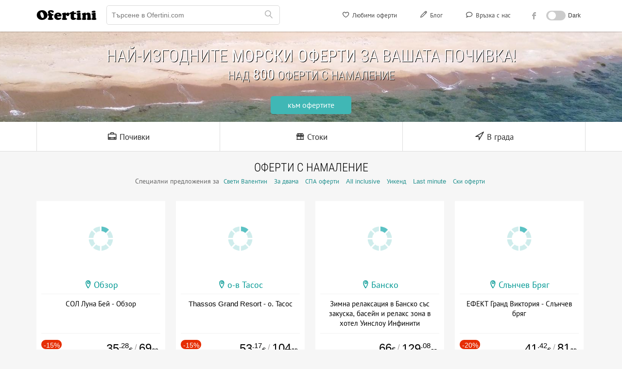

--- FILE ---
content_type: text/html; charset=utf-8
request_url: https://ofertini.com/
body_size: 10595
content:
<!DOCTYPE html PUBLIC "-//W3C//DTD XHTML 1.0 Transitional//EN" "http://www.w3.org/TR/xhtml1/DTD/xhtml1-transitional.dtd">
<html xmlns="http://www.w3.org/1999/xhtml" lang="bg">
<head>
<title>Оферти с намаление | Офертини</title>
<meta name="robots" content="noodp,noydir" />
<meta name="description" content="Разгледай нашите оферти с намаление. Купи бързо и лесно стоки, почивки с остъпки, промоции и други изгодни ваучери." />
<meta http-equiv="Content-Type" content="text/html; charset=utf-8" />
<link rel="author" href="https://plus.google.com/+Ofertini" />
<link rel="publisher" href="https://plus.google.com/+Ofertini" />
<meta property="og:site_name" content="Офертини" />
<meta property="og:title" content="Оферти с намаление | Офертини" />
<meta property="og:description" content="Разгледай нашите оферти с намаление. Купи бързо и лесно стоки, почивки с остъпки, промоции и други изгодни ваучери." />
<meta property="og:image" content="https://ofertini.com/tpl/images/ofertini-banner-fb.png" />
<meta name="revisit-after" content="1 hour" />
<link rel="canonical" href="https://ofertini.com/" />
<link href="/tpl/css/main.css?000097" rel="stylesheet" type="text/css" id="mainstyle" />
<link href="/tpl/css/style.css?000037" media="(min-width: 801px)" rel="stylesheet" type="text/css" id="stylestyle" />
<link href="/tpl/css/mobile.css?000046" media="(max-width: 800px)" rel="stylesheet"  type="text/css" id="mobilestyle" />
<link href="/tpl/css/all.css?0007" rel="stylesheet" type="text/css" />
<link href="/tpl/css/jquery-ui-1.9.2.custom.css" rel="stylesheet" type="text/css" />
<link href="/tpl/css/nprogress.css" rel="stylesheet" type="text/css" />
<meta name="viewport" content="width=device-width, height=device-height, initial-scale=1, maximum-scale=1.0, user-scalable=no" />
<meta name="apple-mobile-web-app-capable" content="yes">
<meta name="mobile-web-app-capable" content="yes">
<meta name="apple-mobile-web-app-title" content="Офертини">

<meta property="fb:app_id" content="578468222165598" />
<link rel="apple-touch-icon" sizes="180x180" href="/tpl/images/favicon/apple-touch-icon.png">
<link rel="icon" type="image/png" sizes="32x32" href="/tpl/images/favicon/favicon-32x32.png">
<link rel="icon" type="image/png" sizes="16x16" href="/tpl/images/favicon/favicon-16x16.png">
<link rel="manifest" href="/tpl/site.webmanifest">
<link rel="mask-icon" href="/tpl/images/favicon/safari-pinned-tab.svg" color="#5bbad5">
<link rel="shortcut icon" href="/tpl/images/favicon/favicon.ico">
<meta name="msapplication-TileColor" content="#ffc40d">
<meta name="msapplication-config" content="/tpl/images/favicon/browserconfig.xml">
<meta name="theme-color" content="#ffffff">
<link href='/tpl/css/fonts.css?0001' rel='stylesheet' type='text/css'>
<link href='/tpl/css/addtohome.css' rel='stylesheet' type='text/css'>
<link href="/tpl/css/fonts-mob.css" media="(max-width: 800px)" rel="stylesheet"  type="text/css" />
<link href="/tpl/css/leaflet.css" rel="stylesheet"  type="text/css" />
<link rel="stylesheet" href="/tpl/css/icon-font.min.css">
<script type="text/javascript" src="/tpl/js/jquery.js?00001"></script>
<script type="text/javascript" src="/tpl/js/jquery-ui-1.9.2.custom.min.js"></script>
<script type="text/javascript" src="/tpl/js/nprogress.js?002"></script>
<script type="text/javascript" src="/tpl/js/hc-sticky.js?0001"></script>
<script type="text/javascript" src="/tpl/js/ofertini.js?00039"></script>
<script type="text/javascript" src="/tpl/js/addtohome.js?003"></script>
<script type="text/javascript" src="/tpl/js/leaflet.js"></script>
<link rel="shortcut icon" sizes="16x16" href="/tpl/images/ico/16x16.png">
<link rel="shortcut icon" sizes="196x196" href="/tpl/images/ico/196x196.png">
<link rel="apple-touch-icon-precomposed" href="/tpl/images/ico/152x152.png">
</head>
<body>
<div id="bodyContent">
<!-- start top oferti -->

<div class="top" id="main_header">
    <div class="wrap">
	 <div class="menu">
            <div id="mob_maimenu_but" class="show-menu" onclick="ofertini.main_menu();return false;"><span class="lnr lnr-menu"></span></div>
            <ul id="menu">
				<li class="menu_view"><a href="https://ofertini.com/pochivki"><i class="lnr lnr-briefcase iconwithwidth"></i> Почивки</a></li>
				<li class="menu_view"><a href="https://ofertini.com/shopping"><i class="lnr lnr-store iconwithwidth"></i> Стоки</a></li>
				<li class="menu_view"><a href="http://sofia.ofertini.com/"><i class="lnr lnr-location iconwithwidth"></i> В града</a></li>
                
<li class="first"><a href="https://ofertini.com/fav"><i class="lnr lnr-heart iconwithwidth"></i> Любими оферти</a> <div class="fav-tooltip favTool" style="display: none"></div></li>
<li class="first"><a href="https://ofertini.com/blog" target="_blank"><i class="lnr lnr-pencil iconwithwidth"></i> Блог</a></li>
<li class="first"><a href="https://ofertini.com/contact"><i class="lnr lnr-bubble iconwithwidth"></i> Връзка с нас</a></li>
<li class="first"><a href="https://www.facebook.com/Ofertinicom" target="_blank"><div class="fb-menu-ico"></div><div class="fb-menu-txt" style="padding-left: 5px;">към нашата Facebook страница</div></a></li>


<li class="darkmode_switch first">
    <label class="switch">
        <input class="darkmodeswitchinput" type="checkbox" onclick="if($(this).is(':checked')) { ofertini.darkmode(1); $('.darkmodeswitchinput').attr('checked', 'checked'); } else { ofertini.darkmode(0); $('.darkmodeswitchinput').removeAttr('checked'); }" >
        <span class="slider sl-round"></span>
    </label>
    <span class="txt-dark">Dark</span>
</li>
            </ul>

        </div>

        <h3 class="logo"><a href="https://ofertini.com/" title="офертини">Ofertini</a></h3>



        <div class="search">
            <input name="" type="text" class="search-input srch_pole" placeholder="Търсене в Ofertini.com" onkeyup="ofertini.search($(this),'');" onclick="$('#searchr_window').show();" onkeypress="if(event.keyCode == 13) { top.location.href='https://ofertini.com/vsichki-oferti#'+this.value; }" />
			<span class="search-btn">
			<span class="lnr lnr-magnifier"></span>
			</span>
			<div class="search-box-big eoclick" id="searchr_window" style="display:none;">
		<div class="quick-links-big">
		<h5 id="searchr_title"><span class="quick-links-txt-big">Бързи връзки</span></h5>
		<ul class="quick-results-big" id="searchr_results">
			<li>
				<a href="https://ofertini.com/pochivki?ad=search_sugg">Почивки</a>
			</li>
			<li>
				<a href="https://ofertini.com/pochivki/more?ad=search_sugg">Море</a>
			</li>
			<li>
				<a href="https://ofertini.com/pochivki/planina?ad=search_sugg">Планина</a>
			</li>
			<li>
				<a href="https://ofertini.com/shopping?ad=search_sugg">Стоки</a>
			</li>
			<li>
				<a href="http://sofia.ofertini.com/?ad=search_sugg">В града</a>
			</li>
		</ul>

		</div>
		</div>
        </div>


<div class="hide-cats">
			<div class="cats-mini-desc">
				<div class="home-boxes-desc">
					<a href="https://ofertini.com/pochivki">Почивки</a>
					<a href="https://ofertini.com/shopping">Стоки </a>
					<a href="http://sofia.ofertini.com/">В града</a>
				</div>
			</div>
		</div>
	
        <div class="search-btn-menu" id="mob_srchbox_but" onclick="ofertini.search_box();"><span class="lnr lnr-magnifier"></span></div>
	
		<div class="filter-btn-menu" id="gearbox" style="display:none" onclick="ofertini.show_filters();return false;"><span class="lnr lnr-cog"></span>
			<div class="dot-tooltip-menu" id="gearbox_hasfltr" style="display:none"></div>
		</div>

		<div class="search-box" id="search_box" style="display:none;">
		<div class="srchform">
		<span class="srch-ico"><span class="lnr lnr-magnifier"></span></span><input class="srch-input srch_pole" placeholder="Търсене в Ofertini.com" onkeyup="ofertini.search($(this),'mob_');" id="srch_input_mob"><div style="display:none;" class="search-del" id="mob_srch_clean"><a href="#" onclick="$('#srch_input_mob').val('');$('#srch_input_mob').focus();$('#mob_srch_clean').hide();return false;">изтрий</a></div>
		</div>
		<div class="quick-links">
		<h5 id="mob_searchr_title">Бързи връзки</h5>

		<ul class="quick-results" id="mob_searchr_results">
			<li>
				<a href="https://ofertini.com/pochivki?ad=search_sugg">Почивки</a>
			</li>
			<li>
				<a href="https://ofertini.com/pochivki/more?ad=search_sugg">Море</a>
			</li>
			<li>
				<a href="https://ofertini.com/pochivki/planina?ad=search_sugg">Планина</a>
			</li>
			<li>
				<a href="https://ofertini.com/shopping?ad=search_sugg">Стоки</a>
			</li>
			<li>
				<a href="http://sofia.ofertini.com/?ad=search_sugg">В града</a>
			</li>
		</ul>

		</div>
		</div>

		<div class="fav-btn-menu favMobMenu" style="display: none" onclick="top.location.href='https://ofertini.com/fav';"><span class="lnr lnr-heart"></span><div class="fav-tooltip-menu favTool" style="display: none"></div></div>

		<span class="dark-btn-menu">
			<span id="mob_darkmode_on" style="display:none" class="lnr lnr-sun" onclick="ofertini.darkmode(0);"></span>
			<span id="mob_darkmode_off"  class="lnr lnr-moon" onclick="ofertini.darkmode(1);"></span>
		</span>
		
		
    </div>
</div>

<script async src="//pagead2.googlesyndication.com/pagead/js/adsbygoogle.js"></script>
<script>
	(adsbygoogle = window.adsbygoogle || []).push({
		google_ad_client: "ca-pub-2825006622520698",
		enable_page_level_ads: true
	});
</script>
<!-- end top -->


<!-- start head img -->
<div class="column">
    <div class="fixedratio">

    

<h1 class="main-title">НАЙ-ИЗГОДНИТЕ <span>МОРСКИ ОФЕРТИ</span> ЗА ВАШАТА ПОЧИВКА!</h1>
<h2 class="main-subtitle">НАД <span>800</span> ОФЕРТИ С НАМАЛЕНИЕ</h2>
<div class="main-btn"><a href="https://ofertini.com/pochivki/more?ad=more_homepromo">към офертите</a></div>
<style>.fixedratio { background-image: url('/tpl/images/slideshow/more.jpg'); }</style>

	
	 <div class="cats">
        <div class="home-boxes">

            <div class="col-main brdr-left" onclick="top.location.href='https://ofertini.com/pochivki';">
               
                <h2 class="cat-travel"><a href="https://ofertini.com/pochivki"><i class="lnr lnr-briefcase iconwithwidth"></i> Почивки</a></h2>
            </div>

            <div class="col-main brdr-left" onclick="top.location.href='https://ofertini.com/shopping';">
              
                <h2 class="cat-goods"><a href="https://ofertini.com/shopping"><i class="lnr lnr-store iconwithwidth"></i> Стоки</a></h2>
            </div>

            <div class="col-main brdr-both" onclick="top.location.href='http://sofia.ofertini.com/';">
               
                <h2 class="cat-city"> <a href="http://sofia.ofertini.com/"><i class="lnr lnr-location iconwithwidth"></i> В града</a></h2>
            </div>

        </div>
		
    </div>

   

</div></div>

<!-- start -->


<!-- end -->

<div class="wrap-home">

    

    

	    <h3 class="main-cat-top-title">Оферти с намаление</h3>
<div class="cat-top-subtitle">Специални предложения за
    
    
    <a href="https://ofertini.com/pochivki/sveti-valentin?ad=home_top" title="оферти за почивки Свети Валентин">Свети Валентин</a>
    
    <a href="https://ofertini.com/pochivki/dvama?ad=home_top" title="оферти за почивки За двама">За двама</a>
    
    <a href="https://ofertini.com/pochivki/spa?ad=home_top" title="оферти за почивки СПА оферти">СПА оферти</a>
    
    <a href="https://ofertini.com/pochivki/all-inclusive?ad=home_top" title="оферти за почивки All inclusive">All inclusive</a>
    
    <a href="https://ofertini.com/pochivki/weekend?ad=home_top" title="оферти за почивки Уикенд">Уикенд</a>
    
    <a href="https://ofertini.com/pochivki/last-minute?ad=home_top" title="оферти за почивки Last minute">Last minute</a>
    
    <a href="https://ofertini.com/pochivki/ski?ad=home_top" title="оферти за почивки Ски оферти">Ски оферти</a>
    
    
        </div>


    <div class="parent">
        
       
    
      
      <div class="box-offer bxofact" rel="923253">
<div class="offer travel" itemscope itemtype="http://schema.org/Product" id="moffer_923253">
 <!-- add to fav -->
<div class="desc-fav-btn" id="9232531769259328l"><div onclick="ofertini.add2fav(923253,1769259328,'l');"><span class="lnr lnr-heart"></span></div></div>
 <!-- add to fav -->
<img itemprop="image" data-src="https://ofertini.com/imgdata/336/sol-luna-bei-obzor-923253.jpg" src="/tpl/images/imgload.png" width="336" height="195" class="lazy resp" alt="СОЛ Луна Бей - Обзор" />

<div class="box"><div class="more">  </div>
<div class="day-go-to">
 <div>виж офертата</div></div>
<div class="day-big-info">
<div class="day-add-to-fav" id="9232531769259328s"><div onclick="ofertini.add2fav(923253,1769259328,'s');"></div><span>добави в любими</span></div>
<div class="day-view-more"><a href="https://ofertini.com/oferta-sol-luna-bei-obzor-923253-o" title="СОЛ Луна Бей - Обзор"></a><span>повече за офертата</span></div>
</div></div>

<div class="day-mob-info">
<div class="btn-to-offer-mob"><div><span class="lnr lnr-exit-up"></span> виж офертата</div></div>

</div>

<div class="offer-padding">
<div class="info-offer">


<span><span class="lnr lnr-map-marker atrcolor"></span> <a href="https://ofertini.com/pochivki/obzor" title="Оферти за Обзор">Обзор</a></span>



</div>
<hr />
<div class="h4"><p itemprop="name">СОЛ Луна Бей - Обзор</p>

<div class="offer-quick-info">
<span class="info-offer-date">


</span>
</div>

<div class="hide-source">
<hr />
<div class="off-source">оферта от <a href="https://beetravelbg.ofertini.com" title="beetravel оферти - виж всички оферти от beetravel.bg">beetravel.bg</a></div>
</div>
</div>

<hr />

<div class="prc">
 <div class="eur_old_price">
  
   <div class="discount-suggest-min">-15%</div>
   <div class="price-min-old-suggest price-min-old-suggest">41.42€</div>
 </div>
 <div class="eur_price">
  <div itemprop="offers" itemscope itemtype="http://schema.org/Offer" class="price-suggest-min">
   <span itemprop="price">35<sup>.28</sup></span><span itemprop="priceCurrency" content="EUR">€</span>

  </div>
  <div class="price-suggest-min eur_price_sep">/</div>
  <div class="price-suggest-min">
   <span>69</span><span>лв.</span>

  </div>
 </div>
</div>



<div class="cl"></div></div>


</div>
<div class="cl"></div></div>

      
      
      <div class="box-offer bxofact" rel="923649">
<div class="offer travel" itemscope itemtype="http://schema.org/Product" id="moffer_923649">
 <!-- add to fav -->
<div class="desc-fav-btn" id="9236491769259328l"><div onclick="ofertini.add2fav(923649,1769259328,'l');"><span class="lnr lnr-heart"></span></div></div>
 <!-- add to fav -->
<img itemprop="image" data-src="https://ofertini.com/imgdata/336/thassos-grand-resort-tasos-923649.jpg" src="/tpl/images/imgload.png" width="336" height="195" class="lazy resp" alt="Thassos Grand Resort - о. Тасос" />

<div class="box"><div class="more">  </div>
<div class="day-go-to">
 <div>виж офертата</div></div>
<div class="day-big-info">
<div class="day-add-to-fav" id="9236491769259328s"><div onclick="ofertini.add2fav(923649,1769259328,'s');"></div><span>добави в любими</span></div>
<div class="day-view-more"><a href="https://ofertini.com/oferta-thassos-grand-resort-tasos-923649-o" title="Thassos Grand Resort - о. Тасос"></a><span>повече за офертата</span></div>
</div></div>

<div class="day-mob-info">
<div class="btn-to-offer-mob"><div><span class="lnr lnr-exit-up"></span> виж офертата</div></div>

</div>

<div class="offer-padding">
<div class="info-offer">


<span><span class="lnr lnr-map-marker atrcolor"></span> <a href="https://ofertini.com/pochivki/tasos" title="Оферти за о-в Тасос">о-в Тасос</a></span>



</div>
<hr />
<div class="h4"><p itemprop="name">Thassos Grand Resort - о. Тасос</p>

<div class="offer-quick-info">
<span class="info-offer-date">


</span>
</div>

<div class="hide-source">
<hr />
<div class="off-source">оферта от <a href="https://beetravelbg.ofertini.com" title="beetravel оферти - виж всички оферти от beetravel.bg">beetravel.bg</a></div>
</div>
</div>

<hr />

<div class="prc">
 <div class="eur_old_price">
  
   <div class="discount-suggest-min">-15%</div>
   <div class="price-min-old-suggest price-min-old-suggest">62.38€</div>
 </div>
 <div class="eur_price">
  <div itemprop="offers" itemscope itemtype="http://schema.org/Offer" class="price-suggest-min">
   <span itemprop="price">53<sup>.17</sup></span><span itemprop="priceCurrency" content="EUR">€</span>

  </div>
  <div class="price-suggest-min eur_price_sep">/</div>
  <div class="price-suggest-min">
   <span>104</span><span>лв.</span>

  </div>
 </div>
</div>



<div class="cl"></div></div>


</div>
<div class="cl"></div></div>

      
      
      <div class="box-offer bxofact" rel="1092335">
<div class="offer travel" itemscope itemtype="http://schema.org/Product" id="moffer_1092335">
 <!-- add to fav -->
<div class="desc-fav-btn" id="10923351770674400l"><div onclick="ofertini.add2fav(1092335,1770674400,'l');"><span class="lnr lnr-heart"></span></div></div>
 <!-- add to fav -->
<img itemprop="image" data-src="https://ofertini.com/imgdata/336/zimna-pochivka-bansko-noshtuvka-dvama-chetirima-1092335.jpg" src="/tpl/images/imgload.png" width="336" height="195" class="lazy resp" alt="Зимна релаксация в Банско със закуска, басейн и релакс зона в хотел Уинслоу Инфинити" />

<div class="box"><div class="more">  </div>
<div class="day-go-to">
 <div>виж офертата</div></div>
<div class="day-big-info">
<div class="day-add-to-fav" id="10923351770674400s"><div onclick="ofertini.add2fav(1092335,1770674400,'s');"></div><span>добави в любими</span></div>
<div class="day-view-more"><a href="https://ofertini.com/oferta-zimna-relaksaciya-bansko-zakuska-basein-1092335-o" title="Зимна релаксация в Банско със закуска, басейн и релакс зона в хотел Уинслоу Инфинити"></a><span>повече за офертата</span></div>
</div></div>

<div class="day-mob-info">
<div class="btn-to-offer-mob"><div><span class="lnr lnr-exit-up"></span> виж офертата</div></div>

</div>

<div class="offer-padding">
<div class="info-offer">


<span><span class="lnr lnr-map-marker atrcolor"></span> <a href="https://ofertini.com/pochivki/bansko" title="Оферти за Банско">Банско</a></span>



</div>
<hr />
<div class="h4"><p itemprop="name">Зимна релаксация в Банско със закуска, басейн и релакс зона в хотел Уинслоу Инфинити</p>

<div class="offer-quick-info">
<span class="info-offer-date">


Дата: 16.01 - 31.03


 + 
полупансион


</span>
</div>

<div class="hide-source">
<hr />
<div class="off-source">оферта от <a href="https://grupovobg.ofertini.com" title="grupovo оферти - виж всички оферти от grupovo.bg">grupovo.bg</a></div>
</div>
</div>

<hr />

<div class="prc">
 <div class="eur_old_price">
  
 </div>
 <div class="eur_price">
  <div itemprop="offers" itemscope itemtype="http://schema.org/Offer" class="price-suggest-min">
   <span itemprop="price">66</span><span itemprop="priceCurrency" content="EUR">€</span>

  </div>
  <div class="price-suggest-min eur_price_sep">/</div>
  <div class="price-suggest-min">
   <span>129<sup>.08</sup></span><span>лв.</span>

  </div>
 </div>
</div>



<div class="cl"></div></div>


</div>
<div class="cl"></div></div>

      
      
      <div class="box-offer bxofact" rel="923711">
<div class="offer travel" itemscope itemtype="http://schema.org/Product" id="moffer_923711">
 <!-- add to fav -->
<div class="desc-fav-btn" id="9237111769259328l"><div onclick="ofertini.add2fav(923711,1769259328,'l');"><span class="lnr lnr-heart"></span></div></div>
 <!-- add to fav -->
<img itemprop="image" data-src="https://ofertini.com/imgdata/336/efekt-grand-viktoriya-slanchev-bryag-923711.jpg" src="/tpl/images/imgload.png" width="336" height="195" class="lazy resp" alt="ЕФЕКТ Гранд Виктория - Слънчев бряг" />

<div class="box"><div class="more">  </div>
<div class="day-go-to">
 <div>виж офертата</div></div>
<div class="day-big-info">
<div class="day-add-to-fav" id="9237111769259328s"><div onclick="ofertini.add2fav(923711,1769259328,'s');"></div><span>добави в любими</span></div>
<div class="day-view-more"><a href="https://ofertini.com/oferta-efekt-grand-viktoriya-slanchev-bryag-923711-o" title="ЕФЕКТ Гранд Виктория - Слънчев бряг"></a><span>повече за офертата</span></div>
</div></div>

<div class="day-mob-info">
<div class="btn-to-offer-mob"><div><span class="lnr lnr-exit-up"></span> виж офертата</div></div>

</div>

<div class="offer-padding">
<div class="info-offer">


<span><span class="lnr lnr-map-marker atrcolor"></span> <a href="https://ofertini.com/pochivki/slanchev-briag" title="Оферти за Слънчев Бряг">Слънчев Бряг</a></span>



</div>
<hr />
<div class="h4"><p itemprop="name">ЕФЕКТ Гранд Виктория - Слънчев бряг</p>

<div class="offer-quick-info">
<span class="info-offer-date">


</span>
</div>

<div class="hide-source">
<hr />
<div class="off-source">оферта от <a href="https://beetravelbg.ofertini.com" title="beetravel оферти - виж всички оферти от beetravel.bg">beetravel.bg</a></div>
</div>
</div>

<hr />

<div class="prc">
 <div class="eur_old_price">
  
   <div class="discount-suggest-min">-20%</div>
   <div class="price-min-old-suggest price-min-old-suggest">51.64€</div>
 </div>
 <div class="eur_price">
  <div itemprop="offers" itemscope itemtype="http://schema.org/Offer" class="price-suggest-min">
   <span itemprop="price">41<sup>.42</sup></span><span itemprop="priceCurrency" content="EUR">€</span>

  </div>
  <div class="price-suggest-min eur_price_sep">/</div>
  <div class="price-suggest-min">
   <span>81</span><span>лв.</span>

  </div>
 </div>
</div>



<div class="cl"></div></div>


</div>
<div class="cl"></div></div>

      
      
      <div class="box-offer bxofact" rel="923167">
<div class="offer travel" itemscope itemtype="http://schema.org/Product" id="moffer_923167">
 <!-- add to fav -->
<div class="desc-fav-btn" id="9231671769259328l"><div onclick="ofertini.add2fav(923167,1769259328,'l');"><span class="lnr lnr-heart"></span></div></div>
 <!-- add to fav -->
<img itemprop="image" data-src="https://ofertini.com/imgdata/336/oazis-albena-923167.jpg" src="/tpl/images/imgload.png" width="336" height="195" class="lazy resp" alt="Оазис - Албена" />

<div class="box"><div class="more">  </div>
<div class="day-go-to">
 <div>виж офертата</div></div>
<div class="day-big-info">
<div class="day-add-to-fav" id="9231671769259328s"><div onclick="ofertini.add2fav(923167,1769259328,'s');"></div><span>добави в любими</span></div>
<div class="day-view-more"><a href="https://ofertini.com/oferta-oazis-albena-923167-o" title="Оазис - Албена"></a><span>повече за офертата</span></div>
</div></div>

<div class="day-mob-info">
<div class="btn-to-offer-mob"><div><span class="lnr lnr-exit-up"></span> виж офертата</div></div>

</div>

<div class="offer-padding">
<div class="info-offer">


<span><span class="lnr lnr-map-marker atrcolor"></span> <a href="https://ofertini.com/pochivki/albena" title="Оферти за Албена">Албена</a></span>



</div>
<hr />
<div class="h4"><p itemprop="name">Оазис - Албена</p>

<div class="offer-quick-info">
<span class="info-offer-date">


</span>
</div>

<div class="hide-source">
<hr />
<div class="off-source">оферта от <a href="https://beetravelbg.ofertini.com" title="beetravel оферти - виж всички оферти от beetravel.bg">beetravel.bg</a></div>
</div>
</div>

<hr />

<div class="prc">
 <div class="eur_old_price">
  
   <div class="discount-suggest-min">-25%</div>
   <div class="price-min-old-suggest price-min-old-suggest">34.05€</div>
 </div>
 <div class="eur_price">
  <div itemprop="offers" itemscope itemtype="http://schema.org/Offer" class="price-suggest-min">
   <span itemprop="price">25<sup>.57</sup></span><span itemprop="priceCurrency" content="EUR">€</span>

  </div>
  <div class="price-suggest-min eur_price_sep">/</div>
  <div class="price-suggest-min">
   <span>50</span><span>лв.</span>

  </div>
 </div>
</div>



<div class="cl"></div></div>


</div>
<div class="cl"></div></div>

      
      <div class="box-offer" style="overflow: hidden;    vertical-align: top;">
  

<div class="offer" style="text-align: center;">



  
	  
    <script async src="//pagead2.googlesyndication.com/pagead/js/adsbygoogle.js"></script>


   <!-- NEW ofertini RIGHT -->
    <ins class="adsbygoogle"
         style="display:block"
         data-ad-client="ca-pub-2825006622520698"
         data-ad-slot="7723873562"
         data-ad-format="rectangle, horizontal"></ins>
    <script>
        (adsbygoogle = window.adsbygoogle || []).push({});
    </script>
		
	

	
	<div class="ads-hr"></div>
<div class="info-offer-ads">

специално предложение

</div>


<div class="cl">
</div>
</div>
<div class="cl"></div>

	
	
	
	
   
    
</div>
      
      
      <div class="box-offer bxofact" rel="1091767">
<div class="offer city" itemscope itemtype="http://schema.org/Product" id="moffer_1091767">
 <!-- add to fav -->
<div class="desc-fav-btn" id="10917671776978000l"><div onclick="ofertini.add2fav(1091767,1776978000,'l');"><span class="lnr lnr-heart"></span></div></div>
 <!-- add to fav -->
<img itemprop="image" data-src="https://ofertini.com/imgdata/336/smyana-broya-gumi-svalyane-kachvane-montazh-1091767.jpg" src="/tpl/images/imgload.png" width="336" height="195" class="lazy resp" alt=" Смяна на 2 броя на гуми: сваляне, качване, монтаж, демонтаж на промо цени от автоцентър Торнадо, ул. Опълченска №15 " />

<div class="box"><div class="more">  </div>
<div class="day-go-to">
 <div>виж офертата</div></div>
<div class="day-big-info">
<div class="day-add-to-fav" id="10917671776978000s"><div onclick="ofertini.add2fav(1091767,1776978000,'s');"></div><span>добави в любими</span></div>
<div class="day-view-more"><a href="https://sofia.ofertini.com/oferta-smyana-broya-gumi-svalyane-kachvane-montazh-1091767-o" title=" Смяна на 2 броя на гуми: сваляне, качване, монтаж, демонтаж на промо цени от автоцентър Торнадо, ул. Опълченска №15 "></a><span>повече за офертата</span></div>
</div></div>

<div class="day-mob-info">
<div class="btn-to-offer-mob"><div><span class="lnr lnr-exit-up"></span> виж офертата</div></div>

</div>

<div class="offer-padding">
<div class="info-offer">


<a href="https://sofia.ofertini.com/">София</a> <span class="bread-arr-r"></span> <a href="https://sofia.ofertini.com/uslugi">Услуги</a>

</div>
<hr />
<div class="h4"><p itemprop="name"> Смяна на 2 броя на гуми: сваляне, качване, монтаж, демонтаж на промо цени от автоцентър Торнадо, ул. Опълченска №15 </p>

<div class="offer-quick-info">
<span class="info-offer-date">


</span>
</div>

<div class="hide-source">
<hr />
<div class="off-source">оферта от <a href="https://grupovobg.ofertini.com" title="grupovo оферти - виж всички оферти от grupovo.bg">grupovo.bg</a></div>
</div>
</div>

<hr />

<div class="prc">
 <div class="eur_old_price">
  
 </div>
 <div class="eur_price">
  <div itemprop="offers" itemscope itemtype="http://schema.org/Offer" class="price-suggest-min">
   <span itemprop="price">9<sup>.69</sup></span><span itemprop="priceCurrency" content="EUR">€</span>

  </div>
  <div class="price-suggest-min eur_price_sep">/</div>
  <div class="price-suggest-min">
   <span>18<sup>.95</sup></span><span>лв.</span>

  </div>
 </div>
</div>



<div class="cl"></div></div>


</div>
<div class="cl"></div></div>

      
      
      <div class="box-offer bxofact" rel="1087976">
<div class="offer city" itemscope itemtype="http://schema.org/Product" id="moffer_1087976">
 <!-- add to fav -->
<div class="desc-fav-btn" id="10879761771538400l"><div onclick="ofertini.add2fav(1087976,1771538400,'l');"><span class="lnr lnr-heart"></span></div></div>
 <!-- add to fav -->
<img itemprop="image" data-src="https://ofertini.com/imgdata/336/godishen-tehnicheski-pregled-lek-avtomobil-1087976.jpg" src="/tpl/images/imgload.png" width="336" height="195" class="lazy resp" alt=" Годишен Технически преглед на лек автомобил в Люлин " />

<div class="box"><div class="more">  </div>
<div class="day-go-to">
 <div>виж офертата</div></div>
<div class="day-big-info">
<div class="day-add-to-fav" id="10879761771538400s"><div onclick="ofertini.add2fav(1087976,1771538400,'s');"></div><span>добави в любими</span></div>
<div class="day-view-more"><a href="https://sofia.ofertini.com/oferta-godishen-tehnicheski-pregled-lek-avtomobil-1087976-o" title=" Годишен Технически преглед на лек автомобил в Люлин "></a><span>повече за офертата</span></div>
</div></div>

<div class="day-mob-info">
<div class="btn-to-offer-mob"><div><span class="lnr lnr-exit-up"></span> виж офертата</div></div>

</div>

<div class="offer-padding">
<div class="info-offer">


<a href="https://sofia.ofertini.com/">София</a> <span class="bread-arr-r"></span> <a href="https://sofia.ofertini.com/uslugi">Услуги</a>

</div>
<hr />
<div class="h4"><p itemprop="name"> Годишен Технически преглед на лек автомобил в Люлин </p>

<div class="offer-quick-info">
<span class="info-offer-date">


</span>
</div>

<div class="hide-source">
<hr />
<div class="off-source">оферта от <a href="https://grupovobg.ofertini.com" title="grupovo оферти - виж всички оферти от grupovo.bg">grupovo.bg</a></div>
</div>
</div>

<hr />

<div class="prc">
 <div class="eur_old_price">
  
 </div>
 <div class="eur_price">
  <div itemprop="offers" itemscope itemtype="http://schema.org/Offer" class="price-suggest-min">
   <span itemprop="price">32<sup>.55</sup></span><span itemprop="priceCurrency" content="EUR">€</span>

  </div>
  <div class="price-suggest-min eur_price_sep">/</div>
  <div class="price-suggest-min">
   <span>63<sup>.67</sup></span><span>лв.</span>

  </div>
 </div>
</div>



<div class="cl"></div></div>


</div>
<div class="cl"></div></div>

      
      
      <div class="box-offer bxofact" rel="923420">
<div class="offer travel" itemscope itemtype="http://schema.org/Product" id="moffer_923420">
 <!-- add to fav -->
<div class="desc-fav-btn" id="9234201769259328l"><div onclick="ofertini.add2fav(923420,1769259328,'l');"><span class="lnr lnr-heart"></span></div></div>
 <!-- add to fav -->
<img itemprop="image" data-src="https://ofertini.com/imgdata/336/tosca-beach-kavala-923420.jpg" src="/tpl/images/imgload.png" width="336" height="195" class="lazy resp" alt="Tosca Beach- Кавала" />

<div class="box"><div class="more">  </div>
<div class="day-go-to">
 <div>виж офертата</div></div>
<div class="day-big-info">
<div class="day-add-to-fav" id="9234201769259328s"><div onclick="ofertini.add2fav(923420,1769259328,'s');"></div><span>добави в любими</span></div>
<div class="day-view-more"><a href="https://ofertini.com/oferta-tosca-beach-kavala-923420-o" title="Tosca Beach- Кавала"></a><span>повече за офертата</span></div>
</div></div>

<div class="day-mob-info">
<div class="btn-to-offer-mob"><div><span class="lnr lnr-exit-up"></span> виж офертата</div></div>

</div>

<div class="offer-padding">
<div class="info-offer">


<span><span class="lnr lnr-map-marker atrcolor"></span> <a href="https://ofertini.com/pochivki/kavala" title="Оферти за Кавала">Кавала</a></span>



</div>
<hr />
<div class="h4"><p itemprop="name">Tosca Beach- Кавала</p>

<div class="offer-quick-info">
<span class="info-offer-date">


</span>
</div>

<div class="hide-source">
<hr />
<div class="off-source">оферта от <a href="https://beetravelbg.ofertini.com" title="beetravel оферти - виж всички оферти от beetravel.bg">beetravel.bg</a></div>
</div>
</div>

<hr />

<div class="prc">
 <div class="eur_old_price">
  
   <div class="discount-suggest-min">-30%</div>
   <div class="price-min-old-suggest price-min-old-suggest">74.65€</div>
 </div>
 <div class="eur_price">
  <div itemprop="offers" itemscope itemtype="http://schema.org/Offer" class="price-suggest-min">
   <span itemprop="price">52<sup>.15</sup></span><span itemprop="priceCurrency" content="EUR">€</span>

  </div>
  <div class="price-suggest-min eur_price_sep">/</div>
  <div class="price-suggest-min">
   <span>102</span><span>лв.</span>

  </div>
 </div>
</div>



<div class="cl"></div></div>


</div>
<div class="cl"></div></div>

      
      
      <div class="box-offer bxofact" rel="923170">
<div class="offer travel" itemscope itemtype="http://schema.org/Product" id="moffer_923170">
 <!-- add to fav -->
<div class="desc-fav-btn" id="9231701769259328l"><div onclick="ofertini.add2fav(923170,1769259328,'l');"><span class="lnr lnr-heart"></span></div></div>
 <!-- add to fav -->
<img itemprop="image" data-src="https://ofertini.com/imgdata/336/elica-albena-923170.jpg" src="/tpl/images/imgload.png" width="336" height="195" class="lazy resp" alt="Елица - Албена" />

<div class="box"><div class="more">  </div>
<div class="day-go-to">
 <div>виж офертата</div></div>
<div class="day-big-info">
<div class="day-add-to-fav" id="9231701769259328s"><div onclick="ofertini.add2fav(923170,1769259328,'s');"></div><span>добави в любими</span></div>
<div class="day-view-more"><a href="https://ofertini.com/oferta-elica-albena-923170-o" title="Елица - Албена"></a><span>повече за офертата</span></div>
</div></div>

<div class="day-mob-info">
<div class="btn-to-offer-mob"><div><span class="lnr lnr-exit-up"></span> виж офертата</div></div>

</div>

<div class="offer-padding">
<div class="info-offer">


<span><span class="lnr lnr-map-marker atrcolor"></span> <a href="https://ofertini.com/pochivki/albena" title="Оферти за Албена">Албена</a></span>



</div>
<hr />
<div class="h4"><p itemprop="name">Елица - Албена</p>

<div class="offer-quick-info">
<span class="info-offer-date">


</span>
</div>

<div class="hide-source">
<hr />
<div class="off-source">оферта от <a href="https://beetravelbg.ofertini.com" title="beetravel оферти - виж всички оферти от beetravel.bg">beetravel.bg</a></div>
</div>
</div>

<hr />

<div class="prc">
 <div class="eur_old_price">
  
   <div class="discount-suggest-min">-25%</div>
   <div class="price-min-old-suggest price-min-old-suggest">35.54€</div>
 </div>
 <div class="eur_price">
  <div itemprop="offers" itemscope itemtype="http://schema.org/Offer" class="price-suggest-min">
   <span itemprop="price">26<sup>.59</sup></span><span itemprop="priceCurrency" content="EUR">€</span>

  </div>
  <div class="price-suggest-min eur_price_sep">/</div>
  <div class="price-suggest-min">
   <span>52</span><span>лв.</span>

  </div>
 </div>
</div>



<div class="cl"></div></div>


</div>
<div class="cl"></div></div>

      
      
      <div class="box-offer bxofact" rel="923172">
<div class="offer travel" itemscope itemtype="http://schema.org/Product" id="moffer_923172">
 <!-- add to fav -->
<div class="desc-fav-btn" id="9231721769259328l"><div onclick="ofertini.add2fav(923172,1769259328,'l');"><span class="lnr lnr-heart"></span></div></div>
 <!-- add to fav -->
<img itemprop="image" data-src="https://ofertini.com/imgdata/336/belvyu-slanchev-bryag-923172.jpg" src="/tpl/images/imgload.png" width="336" height="195" class="lazy resp" alt="Белвю - Слънчев бряг" />

<div class="box"><div class="more">  </div>
<div class="day-go-to">
 <div>виж офертата</div></div>
<div class="day-big-info">
<div class="day-add-to-fav" id="9231721769259328s"><div onclick="ofertini.add2fav(923172,1769259328,'s');"></div><span>добави в любими</span></div>
<div class="day-view-more"><a href="https://ofertini.com/oferta-belvyu-slanchev-bryag-923172-o" title="Белвю - Слънчев бряг"></a><span>повече за офертата</span></div>
</div></div>

<div class="day-mob-info">
<div class="btn-to-offer-mob"><div><span class="lnr lnr-exit-up"></span> виж офертата</div></div>

</div>

<div class="offer-padding">
<div class="info-offer">


<span><span class="lnr lnr-map-marker atrcolor"></span> <a href="https://ofertini.com/pochivki/slanchev-briag" title="Оферти за Слънчев Бряг">Слънчев Бряг</a></span>



</div>
<hr />
<div class="h4"><p itemprop="name">Белвю - Слънчев бряг</p>

<div class="offer-quick-info">
<span class="info-offer-date">


</span>
</div>

<div class="hide-source">
<hr />
<div class="off-source">оферта от <a href="https://beetravelbg.ofertini.com" title="beetravel оферти - виж всички оферти от beetravel.bg">beetravel.bg</a></div>
</div>
</div>

<hr />

<div class="prc">
 <div class="eur_old_price">
  
   <div class="discount-suggest-min">-20%</div>
   <div class="price-min-old-suggest price-min-old-suggest">48.57€</div>
 </div>
 <div class="eur_price">
  <div itemprop="offers" itemscope itemtype="http://schema.org/Offer" class="price-suggest-min">
   <span itemprop="price">38<sup>.86</sup></span><span itemprop="priceCurrency" content="EUR">€</span>

  </div>
  <div class="price-suggest-min eur_price_sep">/</div>
  <div class="price-suggest-min">
   <span>76</span><span>лв.</span>

  </div>
 </div>
</div>



<div class="cl"></div></div>


</div>
<div class="cl"></div></div>

      
      
      <div class="box-offer bxofact" rel="923179">
<div class="offer travel" itemscope itemtype="http://schema.org/Product" id="moffer_923179">
 <!-- add to fav -->
<div class="desc-fav-btn" id="9231791769259328l"><div onclick="ofertini.add2fav(923179,1769259328,'l');"><span class="lnr lnr-heart"></span></div></div>
 <!-- add to fav -->
<img itemprop="image" data-src="https://ofertini.com/imgdata/336/nona-albena-923179.jpg" src="/tpl/images/imgload.png" width="336" height="195" class="lazy resp" alt="Нона - Албена" />

<div class="box"><div class="more">  </div>
<div class="day-go-to">
 <div>виж офертата</div></div>
<div class="day-big-info">
<div class="day-add-to-fav" id="9231791769259328s"><div onclick="ofertini.add2fav(923179,1769259328,'s');"></div><span>добави в любими</span></div>
<div class="day-view-more"><a href="https://ofertini.com/oferta-nona-albena-923179-o" title="Нона - Албена"></a><span>повече за офертата</span></div>
</div></div>

<div class="day-mob-info">
<div class="btn-to-offer-mob"><div><span class="lnr lnr-exit-up"></span> виж офертата</div></div>

</div>

<div class="offer-padding">
<div class="info-offer">


<span><span class="lnr lnr-map-marker atrcolor"></span> <a href="https://ofertini.com/pochivki/albena" title="Оферти за Албена">Албена</a></span>



</div>
<hr />
<div class="h4"><p itemprop="name">Нона - Албена</p>

<div class="offer-quick-info">
<span class="info-offer-date">


</span>
</div>

<div class="hide-source">
<hr />
<div class="off-source">оферта от <a href="https://beetravelbg.ofertini.com" title="beetravel оферти - виж всички оферти от beetravel.bg">beetravel.bg</a></div>
</div>
</div>

<hr />

<div class="prc">
 <div class="eur_old_price">
  
   <div class="discount-suggest-min">-25%</div>
   <div class="price-min-old-suggest price-min-old-suggest">37.02€</div>
 </div>
 <div class="eur_price">
  <div itemprop="offers" itemscope itemtype="http://schema.org/Offer" class="price-suggest-min">
   <span itemprop="price">27<sup>.61</sup></span><span itemprop="priceCurrency" content="EUR">€</span>

  </div>
  <div class="price-suggest-min eur_price_sep">/</div>
  <div class="price-suggest-min">
   <span>54</span><span>лв.</span>

  </div>
 </div>
</div>



<div class="cl"></div></div>


</div>
<div class="cl"></div></div>

      
      
    </div>

    <div class="load-more"><a href="https://ofertini.com/vsichki-oferti" title="всички оферти">Покажи всички оферти...</a></div>


<div class="home-box-hot">
        <h3>Интересно от блога</h3>
    </div>
	
	<div class="blog-posts">

        
        <!-- start post -->
        <div class="bpost" onclick="document.location='/blog/kosa-boho-stil-plitki';">
            <div class="bimage"><img src="/blog-images/list_20130226035819.jpg" width="325" height="175" class="bimg-resp"></div>
            <div  class="bcontent">
                <div  class="btitle"><h2><a href="/blog/kosa-boho-stil-plitki">Как да придадем Boho елегантен стил на нашата коса </a></h2>
                    <p>Това е стил, който излъчва шик и елегантност, като ви оставя свободата на движенията в забързаното ежедневие.</p>
                </div>
                <div class="bmore"><a href="/blog/kosa-boho-stil-plitki">пълен текст</a></div>
            </div>
        </div>
        <!-- end post -->
        
        <!-- start post -->
        <div class="bpost" onclick="document.location='/blog/ekskurzia-stara-zagora';">
            <div class="bimage"><img src="/blog-images/list_20130412094538.jpg" width="325" height="175" class="bimg-resp"></div>
            <div  class="bcontent">
                <div  class="btitle"><h2><a href="/blog/ekskurzia-stara-zagora">На екскурзия до Стара Загора</a></h2>
                    <p>Местоположението и историческото минало на града предоставят на жителите и гостите му многобройни и интересни възможности за почивка и забавление</p>
                </div>
                <div class="bmore"><a href="/blog/ekskurzia-stara-zagora">пълен текст</a></div>
            </div>
        </div>
        <!-- end post -->
        
        <!-- start post -->
        <div class="bpost" onclick="document.location='/blog/pylnocenna-vakancia';">
            <div class="bimage"><img src="/blog-images/list_20200602111837.jpg" width="325" height="175" class="bimg-resp"></div>
            <div  class="bcontent">
                <div  class="btitle"><h2><a href="/blog/pylnocenna-vakancia">Защо всеки човек трябва да има пълноценна ваканция?</a></h2>
                    <p>Времето все не достига и когато дойде време за отпуска или почивка заради празници, човек или гледа да свърши някоя работа или да се наспи. </p>
                </div>
                <div class="bmore"><a href="/blog/pylnocenna-vakancia">пълен текст</a></div>
            </div>
        </div>
        <!-- end post -->
        
        <!-- start post -->
        <div class="bpost" onclick="document.location='/blog/podhodqshti-mebeli-za-doma';">
            <div class="bimage"><img src="/blog-images/list_20130226034314.jpg" width="325" height="175" class="bimg-resp"></div>
            <div  class="bcontent">
                <div  class="btitle"><h2><a href="/blog/podhodqshti-mebeli-za-doma">Как да изберем подходящите мебели за нашия дом</a></h2>
                    <p>Да обзаведеш къщата си е изключително трудна задача. Ще се опитаме да я улесним с няколко полезни съвета.</p>
                </div>
                <div class="bmore"><a href="/blog/podhodqshti-mebeli-za-doma">пълен текст</a></div>
            </div>
        </div>
        <!-- end post -->
        
     
	 </div>
</div>

<script>
    if(location.hash == '#4u') {
        $('.wrap-home').effect("highlight", {}, 3000);
    }
</script>
<a href="#" class="cd-top" id="bTop">&nbsp;</a>

<div class="footer-container" id="footera">

<div class="wrap">

<div class="foot-subscribe">
<div class="foot-subscribe-title"><span>АБОНИРАЙ СЕ ЗА НАШИЯ Е-БЮЛЕТИН</span></div>

<div id="footer_abo_place">
<input name="" type="text" placeholder="Въведете email..." class="foot-subscribe-input" id="footer_email" /><input name="" onclick="ofertini.em_reg($('#footer_email'), 'footer_abo_place');" type="button" value="Абонирай се" class="foot-subscribe-btn" />
</div>
<div class="cl"></div>
	<center><small>Без спам. Отказ по всяко време.</small>	<br></center>
</div>

	<p><strong>Ofertini</strong> събира най-добрите оферти за почивки, продукти и услуги с отстъпки до -60%. Резервирай уикенд в планината, СПА релакс или пазарувай изгодно – всичко на едно място!</p>
    <div class="foot-line"></div>

<div class="fb"><a href="https://fb.me/ofertinicom" target="_blank">Следете Офертините във Facebook</a></div>

<div class="foot-link"><a href="https://ofertini.com/iztekli">Архив</a><a href="https://ofertini.com/sitemap">Карта на сайта</a><a href="https://ofertini.com/terms">Условия за ползване</a><a href="https://ofertini.com/contact">Връзка с нас</a></div>

<div class="cl"></div>



  </div>
    </div>

<form id="offersdata"></form>

<script>$(document).ready(function() { setTimeout(function() { ofertini.mail_box();}, 9000); }); </script>

<div id="abonirane" style="display:none">
    <form method="post" id="mail-form">
        <div class="mail-form">
<div class="wrapabo">


            <div class="close"><a href="#" onclick="ofertini.lightbox('close');return false;">&nbsp;</a></div>
            <div class="cl"></div>

            <div class="email-form-sent" id="abo_ok" style="display:none">
                <div class="abonament-sub">Абонирахте се успешно</div>
                <div class="cl"></div>
				<br />
				<div class="win-text-fb">На посочения имейл е изпратено съобщение с линк за активация на Вашата регистрация.
				   
                <br /><br />
                <a href="https://www.facebook.com/Ofertinicom" target="_blank">Следете Офертините във Facebook</a></div>
                <br />
            </div>
            <div class="email-form-body" id="abo_main">
                <div class="abonament-sub"><div class="per">-44%</div> те очакват още този <div class="day">четвъртък</div>
				<div class="sug">Запиши се сега!</div>
				</div>

                <input name="email" id="aboemail" type="text" class="abonament-input" placeholder="Имейл адрес"/>
               
                <div class="btn-send"><a href="#" onclick="ofertini.em_reg($('#aboemail'), 'abo_ok', undefined, 'abo_main'); return false;">Запиши ме!</a></div>
                <div class="cl"></div>
                <div class="abonament-desc">остават <span id="nextAboTimeLeft"></span></div>
                <a href="#" onclick="ofertini.lightbox('close');ofertini.cookie('mailBox', '1', 60);return false;" style="float: right;color: #009691;margin-right: 13px;text-decoration: underline;" class="abonament-desc">Не, благодаря</a>
            </div>
 </div>
        </div>
    </form>
</div>

<script>
    // Set the date we're counting down to
    var countDownDate = new Date("Jan 22, 2026 00:00:00").getTime();

    // Update the count down every 1 second
    var x = setInterval(function() {

        var now = new Date().getTime();

        var distance = countDownDate - now;

        var days = Math.floor(distance / (1000 * 60 * 60 * 24));
        var hours = Math.floor((distance % (1000 * 60 * 60 * 24)) / (1000 * 60 * 60));
        var minutes = Math.floor((distance % (1000 * 60 * 60)) / (1000 * 60));
        var seconds = Math.floor((distance % (1000 * 60)) / 1000);

        if(days == 1) {
            w_days = " ден ";
        }
        else {
            w_days = " дни ";
        }

        if(hours>0 && minutes == 0) {
            w_days = w_days + " и ";
        }

        if(hours==0 && minutes > 0) {
            w_days = w_days + " и ";
        }

        if(hours == 1) {
            w_hours = " час ";
        }
        else {
            w_hours = " часа ";
        }
        if(minutes>0) {
           w_hours = w_hours + " и ";
        }

        if(minutes == 1) {
            w_minutes = " минута ";
        }
        else {
            w_minutes = " минути ";
        }
        if(hours == 0) {
            hours = '';
            w_hours = '';
        }

        if(minutes == 0) {
            minutes = '';
            w_minutes = '';
        }
        if(days == 0) {
            days = '';
            w_days = '';
        }


        document.getElementById("nextAboTimeLeft").innerHTML = days + w_days + hours + w_hours
            + minutes + w_minutes;

    }, 1000);
</script>

<!-- Google tag (gtag.js) -->
<script async src="https://www.googletagmanager.com/gtag/js?id=AW-16772890670"></script>
<script>
	window.dataLayer = window.dataLayer || [];
	function gtag(){dataLayer.push(arguments);}
	gtag('js', new Date());

	gtag('config', 'AW-16772890670');
</script>


<script type="text/javascript">

    	var iOS = /iPad|iPhone|iPod/.test(navigator.userAgent) && !window.MSStream;
	var isAndroid = /Android/.test(navigator.userAgent) && !window.MSStream;
	if(iOS) {
		addToHomescreen();
	}
		$(document).ready(function(){
		ofertini.wnfo();
	});
	</script>

</div>
<script defer data-domain="ofertini.com" src="https://analytics.proservers.biz/js/script.js"></script>

</body>
</html>


--- FILE ---
content_type: text/html; charset=utf-8
request_url: https://www.google.com/recaptcha/api2/aframe
body_size: 182
content:
<!DOCTYPE HTML><html><head><meta http-equiv="content-type" content="text/html; charset=UTF-8"></head><body><script nonce="0Ne7MgpHkf3ZhrupbkIL-g">/** Anti-fraud and anti-abuse applications only. See google.com/recaptcha */ try{var clients={'sodar':'https://pagead2.googlesyndication.com/pagead/sodar?'};window.addEventListener("message",function(a){try{if(a.source===window.parent){var b=JSON.parse(a.data);var c=clients[b['id']];if(c){var d=document.createElement('img');d.src=c+b['params']+'&rc='+(localStorage.getItem("rc::a")?sessionStorage.getItem("rc::b"):"");window.document.body.appendChild(d);sessionStorage.setItem("rc::e",parseInt(sessionStorage.getItem("rc::e")||0)+1);localStorage.setItem("rc::h",'1769004272870');}}}catch(b){}});window.parent.postMessage("_grecaptcha_ready", "*");}catch(b){}</script></body></html>